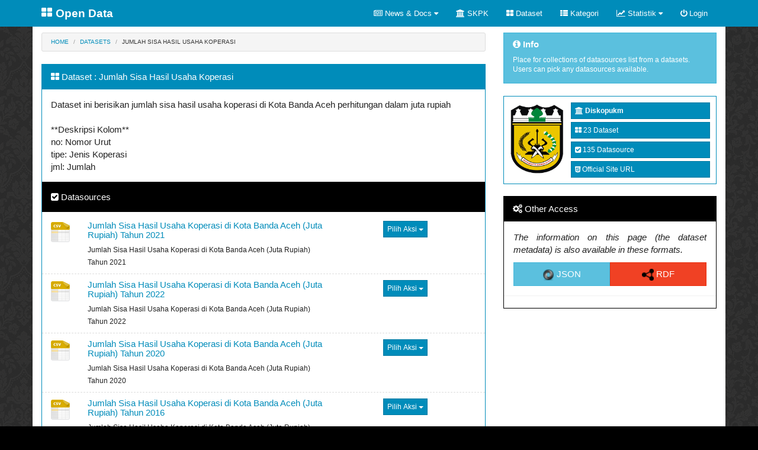

--- FILE ---
content_type: text/html; charset=UTF-8
request_url: https://data.bandaacehkota.go.id/index.php/dataset/single/jumlah-sisa-hasil-usaha-koperasi/43ace334-5085-431b-b66d-1326ed07556a
body_size: 6405
content:
<!DOCTYPE html>
<html>
  <head>
    <meta charset="UTF-8">
    <meta content='width=device-width, initial-scale=1, maximum-scale=1, user-scalable=no' name='viewport'>
    <meta name="viewport" content="width=device-width, initial-scale=1">
    <meta name="author" content="antoub[at]gmail.com and aascenter">
					<title>Open Data - Open Data Banda Aceh Dataset : Jumlah Sisa Hasil Usaha Koperasi</title>
			<meta property="og:title" content="Open Data - Open Data Banda Aceh Dataset : Jumlah Sisa Hasil Usaha Koperasi" />
			<meta property="og:site_name" content="Open Data - Open Data Banda Aceh Dataset : Jumlah Sisa Hasil Usaha Koperasi" /> 
			<meta property="og:url" content="http://data.bandaacehkota.go.id/index.php/dataset/single/jumlah-sisa-hasil-usaha-koperasi/43ace334-5085-431b-b66d-1326ed07556a" />
			<meta property="og:description" content="Dataset ini berisikan jumlah sisa hasil usaha koperasi di Kota" />
			<meta property="og:type" content="dataset" />
			<meta property="og:image" content="http://data.bandaacehkota.go.id/assets/image/logo-pemko-banda-aceh-154x200.png" />
				
		
        <!-- Google Analytics -->
        <script async src='https://www.googletagmanager.com/gtag/js?id=G-Y6E72BJE0R'></script>
        <script>
          window.dataLayer = window.dataLayer || [];
          function gtag(){dataLayer.push(arguments);}
          gtag('js', new Date());

          gtag('config', 'G-Y6E72BJE0R');
        </script>
        <!-- End Google Analytics -->
        
    <link rel="icon" href="http://data.bandaacehkota.go.id/assets/image/fa-th-large_512_0_000000_none.png" />		
    <!-- Bootstrap 3.2.0 -->
		<link href="http://data.bandaacehkota.go.id/assets/modules/bootstrap-3.2.0/css/bootstrap.css" rel="stylesheet" type="text/css" />    <!-- Font Awesome Icons -->
		<link href="http://data.bandaacehkota.go.id/assets/modules/font-awesome/css/font-awesome.min.css" rel="stylesheet" type="text/css" />    <!-- Ionicons -->
    <!-- Theme style -->
		<link href="http://data.bandaacehkota.go.id/assets/css/yeti-bootstrap.min.css" rel="stylesheet" type="text/css" />		<link href="http://data.bandaacehkota.go.id/assets/css/tile-progress.css" rel="stylesheet" type="text/css" />		<link href="http://data.bandaacehkota.go.id/assets/css/mycss.css" rel="stylesheet" type="text/css" />
    <!-- HTML5 Shim and Respond.js IE8 support of HTML5 elements and media queries -->
    <!-- WARNING: Respond.js doesn't work if you view the page via file:// -->
    <!--[if lt IE 9]>
        <script src="https://oss.maxcdn.com/html5shiv/3.7.2/html5shiv.min.js"></script>
        <script src="https://oss.maxcdn.com/respond/1.4.2/respond.min.js"></script>
    <![endif]-->
		
    <!-- jQuery 2.1.4 -->
				<script type="text/javascript" src="http://data.bandaacehkota.go.id/assets/modules/jQuery/js/1.7.1/jquery.js"></script>    <!-- Bootstrap 3.3.2 JS -->
		<script type="text/javascript" src="http://data.bandaacehkota.go.id/assets/modules/bootstrap-3.2.0/js/bootstrap.js"></script>		<script type="text/javascript" src="http://data.bandaacehkota.go.id/assets/modules/bootstrap-3.2.0/js/holder.min.js"></script>		<script type="text/javascript" src="http://data.bandaacehkota.go.id/assets/js/odba.js"></script>		<script type="text/javascript" src="http://data.bandaacehkota.go.id/assets/js/myloader.js"></script>		<script>
			var SITE_URL = "http://data.bandaacehkota.go.id/index.php";
			var BASE_URL = "http://data.bandaacehkota.go.id/";
		</script>
		<style>
			.body-batik {
					background-attachment: scroll;
					background-color: #000;
					background-image: url("http://data.bandaacehkota.go.id//assets/image/body-bg8.png");
					background-position: left top;
					background-repeat: repeat;
			}
html {
  position: relative;
  min-height: 100%;
}
body {
  /* Margin bottom by footer height */
  margin-bottom: 40px;
}

body.custom-background {
    background-attachment: scroll;
    background-color: #000;
    background-image: url("body-bg8.png");
    background-position: left top;
    background-repeat: repeat;
}

.mycontainer {
	background-color:#FFF;
}

body > .container {
  padding: 10px 15px;
}

#footer {
  position: absolute;
  bottom: 0;
  width: 100%;
  /* Set the fixed height of the footer here */
  min-height: 50px;
  background-color: #000;
	color:#DDD;
	padding-top:5px;
}

#footer a:hover{
	text-decoration:none;
}
#footer > .container {
  padding-right: 15px;
  padding-left: 15px;
}		
</style>
	<link href="http://data.bandaacehkota.go.id/assets/css/dkan_dataset.css" rel="stylesheet" type="text/css" />
  </head>

<body class="skin-green layout-top-nav body-batik" >
	      <header class="main-header">
        <nav class="navbar navbar-inverse navbar-static-top" style="margin-bottom:0px;">
          <div class="container">
            <div class="navbar-header">
              <a href="http://data.bandaacehkota.go.id/" class="navbar-brand" data-toggle="tooltip" data-placement="bottom" title="Open Data Banda Aceh">
								<i style="color:#FFF;" class="fa fa-th-large media media-object pull-left"></i>
								<b>Open Data</b>
							</a>
              <button type="button" class="navbar-toggle collapsed" data-toggle="collapse" data-target="#navbar-collapse">
                <i class="fa fa-bars"></i>
              </button>
            </div>

            <!-- Collect the nav links, forms, and other content for toggling -->
            <div class="collapse navbar-collapse navbar-right" id="navbar-collapse">
              <ul class="nav navbar-nav">
								<li>
									<a class="dropdown-toggle" data-toggle="dropdown" href="#">
										<i class="fa fa-newspaper-o"></i>&nbsp;News & Docs  <i class="fa fa-caret-down"></i>
									</a>
                                    <ul class="dropdown-menu">
                                        <li><a href="http://data.bandaacehkota.go.id/index.php/news/categories/news"><i class="fa fa-newspaper-o"></i>&nbsp;News</a></li>
								        <li><a href="http://data.bandaacehkota.go.id/index.php/news/categories/infografik"><i class="fa fa-bar-chart-o"></i>&nbsp;Visualisasi</a></li>
                                        <li class="divider"></li>
								        <li><a href="http://data.bandaacehkota.go.id/index.php/news/categories/api-doc"><i class="fa fa-cogs"></i>&nbsp;API Doc</a>
								        <li><a href="http://data.bandaacehkota.go.id/index.php/news/categories/ipa-doc"><i class="fa fa-cogs"></i>&nbsp;IPA Doc</a>
								</li>
                                    </ul>
								</li>
								<li>
									<a href="http://data.bandaacehkota.go.id/index.php/orgs">
										<i class="fa fa-university"></i>&nbsp;SKPK
									</a>
								</li>
								<li>
									<a href="http://data.bandaacehkota.go.id/index.php/dataset">
										<i class="fa fa-th-large"></i>&nbsp;Dataset
									</a>
								</li>
								<li>
									<a href="http://data.bandaacehkota.go.id/index.php/categories">
										<i class="fa fa-th-list"></i>&nbsp;Kategori
									</a>
								</li>
								<li>
									<a class="dropdown-toggle" data-toggle="dropdown" href="http://data.bandaacehkota.go.id/index.php/stats">
										<i class="fa fa-line-chart"></i>&nbsp;Statistik <i class="fa fa-caret-down"></i>
									</a>
                                                                        <ul class="dropdown-menu">
								<li><a href="http://data.bandaacehkota.go.id/index.php/home/stat/dataset"><i class="fa fa-th-large"></i>&nbsp;Dataset</a></li>
								<li><a href="http://data.bandaacehkota.go.id/index.php/home/stat/datasource"><i class="fa fa-check-square"></i>&nbsp;Datasource</a></li>
								<li><a href="http://data.bandaacehkota.go.id/index.php/home/stat/download"><i class="fa fa-download"></i>&nbsp;Datasource Download</a></li>
								<li><a href="http://data.bandaacehkota.go.id/index.php/home/skpk"><i class="fa fa-university"></i>&nbsp;Jml. Dataset/Datasource SKPK</a></li>
								<li><a href="http://data.bandaacehkota.go.id/index.php/ipa/stat"><i class="fa fa-cogs"></i>&nbsp;Statistik API/IPA</a></li>
                                                                        </ul>
								</li>
								                <li>
									<a href="http://data.bandaacehkota.go.id/index.php/home/login">
										<i class="fa fa-power-off"></i>&nbsp;Login
									</a>
								</li>
								
							</ul>
            </div>
					</div>
        </nav>
      </header>


	<div class="container bg-white" style="background-color:#FFF;padding-bottom:0px !important;">
		<div class="row">
	<div class="col-md-8">
		<ul class="breadcrumb">
				<li><a href="http://data.bandaacehkota.go.id/index.php">Home</a></li>
				<li><a href="http://data.bandaacehkota.go.id/index.php/dataset">Datasets</a></li>
				<li class="active">jumlah sisa hasil usaha koperasi</li>
		</ul>
		<div class="panel panel-primary" style="margin-top:10px;">
			<div class="panel-heading">
				<i class="fa fa-th-large"></i>&nbsp;Dataset : Jumlah Sisa Hasil Usaha Koperasi			</div>
			<div class="panel-body">
				Dataset ini berisikan jumlah sisa hasil usaha koperasi di Kota Banda Aceh perhitungan dalam juta rupiah<br />
<br />
**Deskripsi Kolom**<br />
no: Nomor Urut<br />
tipe: Jenis  Koperasi<br />
jml: Jumlah			</div>
			<div class="panel-body bg-black">
				<i class="fa fa-check-square"></i>&nbsp;Datasources
			</div>
			<div class="panel-body">

								<div class="row" style="margin-bottom: 10px; padding-bottom:10px;border-bottom: 1px dashed #DDD;">
					<div class="col-md-1">
							<span data-format="csv" property="dc:format" class="format-label">csv</span>
					</div>
					<div class="col-md-7">
							<h5 class="media-heading">
								<a href="http://data.bandaacehkota.go.id/index.php/dataset/jumlah-sisa-hasil-usaha-koperasi/resource/65c2c999-10a1-4fb3-97a0-dfa1a1b06e10">
									Jumlah Sisa Hasil Usaha Koperasi di Kota Banda Aceh (Juta Rupiah) Tahun 2021								</a>
							</h5>
							<small>
								Jumlah Sisa Hasil Usaha Koperasi di Kota Banda Aceh (Juta Rupiah) Tahun 2021							</small>
					</div>
					<div class="col-md-3 pull-right">
						<div class="dropdown">
							<button class="btn btn-xs btn-primary dropdown-toggle" type="button" data-toggle="dropdown">
								Pilih Aksi <span class="caret"></span>
							</button>
							<ul class="dropdown-menu">
								<li>
									<a href="http://data.bandaacehkota.go.id/index.php/dataset/jumlah-sisa-hasil-usaha-koperasi/resource/65c2c999-10a1-4fb3-97a0-dfa1a1b06e10">
										<i class="fa fa-bar-chart"></i>&nbsp;Preview
									</a>
								</li>
								<li>
									<a target="_blank" href="http://data.bandaacehkota.go.id/index.php/datasource/download/jumlah-sisa-hasil-usaha-koperasi-di-kota-banda-aceh-juta-rupiah-tahun-2021/65c2c999-10a1-4fb3-97a0-dfa1a1b06e10">
										<i class="fa fa-download"></i>&nbsp;Download
									</a>
								</li>
							</ul>
						</div>
					</div>
				</div>
								<div class="row" style="margin-bottom: 10px; padding-bottom:10px;border-bottom: 1px dashed #DDD;">
					<div class="col-md-1">
							<span data-format="csv" property="dc:format" class="format-label">csv</span>
					</div>
					<div class="col-md-7">
							<h5 class="media-heading">
								<a href="http://data.bandaacehkota.go.id/index.php/dataset/jumlah-sisa-hasil-usaha-koperasi/resource/dbc8a4af-e0f2-412e-ac98-ee9854a043ea">
									Jumlah Sisa Hasil Usaha Koperasi di Kota Banda Aceh (Juta Rupiah) Tahun 2022								</a>
							</h5>
							<small>
								Jumlah Sisa Hasil Usaha Koperasi di Kota Banda Aceh (Juta Rupiah) Tahun 2022							</small>
					</div>
					<div class="col-md-3 pull-right">
						<div class="dropdown">
							<button class="btn btn-xs btn-primary dropdown-toggle" type="button" data-toggle="dropdown">
								Pilih Aksi <span class="caret"></span>
							</button>
							<ul class="dropdown-menu">
								<li>
									<a href="http://data.bandaacehkota.go.id/index.php/dataset/jumlah-sisa-hasil-usaha-koperasi/resource/dbc8a4af-e0f2-412e-ac98-ee9854a043ea">
										<i class="fa fa-bar-chart"></i>&nbsp;Preview
									</a>
								</li>
								<li>
									<a target="_blank" href="http://data.bandaacehkota.go.id/index.php/datasource/download/jumlah-sisa-hasil-usaha-koperasi-di-kota-banda-aceh-juta-rupiah-tahun-2022/dbc8a4af-e0f2-412e-ac98-ee9854a043ea">
										<i class="fa fa-download"></i>&nbsp;Download
									</a>
								</li>
							</ul>
						</div>
					</div>
				</div>
								<div class="row" style="margin-bottom: 10px; padding-bottom:10px;border-bottom: 1px dashed #DDD;">
					<div class="col-md-1">
							<span data-format="csv" property="dc:format" class="format-label">csv</span>
					</div>
					<div class="col-md-7">
							<h5 class="media-heading">
								<a href="http://data.bandaacehkota.go.id/index.php/dataset/jumlah-sisa-hasil-usaha-koperasi/resource/9837d030-2f32-4da3-b1b6-0d89d1c56995">
									Jumlah Sisa Hasil Usaha Koperasi di Kota Banda Aceh (Juta Rupiah) Tahun 2020								</a>
							</h5>
							<small>
								Jumlah Sisa Hasil Usaha Koperasi di Kota Banda Aceh (Juta Rupiah) Tahun 2020							</small>
					</div>
					<div class="col-md-3 pull-right">
						<div class="dropdown">
							<button class="btn btn-xs btn-primary dropdown-toggle" type="button" data-toggle="dropdown">
								Pilih Aksi <span class="caret"></span>
							</button>
							<ul class="dropdown-menu">
								<li>
									<a href="http://data.bandaacehkota.go.id/index.php/dataset/jumlah-sisa-hasil-usaha-koperasi/resource/9837d030-2f32-4da3-b1b6-0d89d1c56995">
										<i class="fa fa-bar-chart"></i>&nbsp;Preview
									</a>
								</li>
								<li>
									<a target="_blank" href="http://data.bandaacehkota.go.id/index.php/datasource/download/jumlah-sisa-hasil-usaha-koperasi-di-kota-banda-aceh-juta-rupiah-tahun-2020/9837d030-2f32-4da3-b1b6-0d89d1c56995">
										<i class="fa fa-download"></i>&nbsp;Download
									</a>
								</li>
							</ul>
						</div>
					</div>
				</div>
								<div class="row" style="margin-bottom: 10px; padding-bottom:10px;border-bottom: 1px dashed #DDD;">
					<div class="col-md-1">
							<span data-format="csv" property="dc:format" class="format-label">csv</span>
					</div>
					<div class="col-md-7">
							<h5 class="media-heading">
								<a href="http://data.bandaacehkota.go.id/index.php/dataset/jumlah-sisa-hasil-usaha-koperasi/resource/8a789c38-6a31-4327-8f93-8e233f603923">
									Jumlah Sisa Hasil Usaha Koperasi di Kota Banda Aceh (Juta Rupiah) Tahun 2016								</a>
							</h5>
							<small>
								Jumlah Sisa Hasil Usaha Koperasi di Kota Banda Aceh (Juta Rupiah) Tahun 2016							</small>
					</div>
					<div class="col-md-3 pull-right">
						<div class="dropdown">
							<button class="btn btn-xs btn-primary dropdown-toggle" type="button" data-toggle="dropdown">
								Pilih Aksi <span class="caret"></span>
							</button>
							<ul class="dropdown-menu">
								<li>
									<a href="http://data.bandaacehkota.go.id/index.php/dataset/jumlah-sisa-hasil-usaha-koperasi/resource/8a789c38-6a31-4327-8f93-8e233f603923">
										<i class="fa fa-bar-chart"></i>&nbsp;Preview
									</a>
								</li>
								<li>
									<a target="_blank" href="http://data.bandaacehkota.go.id/index.php/datasource/download/jumlah-sisa-hasil-usaha-koperasi-di-kota-banda-aceh-juta-rupiah-tahun-2016/8a789c38-6a31-4327-8f93-8e233f603923">
										<i class="fa fa-download"></i>&nbsp;Download
									</a>
								</li>
							</ul>
						</div>
					</div>
				</div>
								<div class="row" style="margin-bottom: 10px; padding-bottom:10px;border-bottom: 1px dashed #DDD;">
					<div class="col-md-1">
							<span data-format="csv" property="dc:format" class="format-label">csv</span>
					</div>
					<div class="col-md-7">
							<h5 class="media-heading">
								<a href="http://data.bandaacehkota.go.id/index.php/dataset/jumlah-sisa-hasil-usaha-koperasi/resource/79724137-a04f-454d-89fb-5d00c9b7b02a">
									Jumlah Sisa Hasil Usaha Koperasi di Kota Banda Aceh (Juta Rupiah) Tahun 2017								</a>
							</h5>
							<small>
								Jumlah Sisa Hasil Usaha Koperasi di Kota Banda Aceh (Juta Rupiah) Tahun 2017							</small>
					</div>
					<div class="col-md-3 pull-right">
						<div class="dropdown">
							<button class="btn btn-xs btn-primary dropdown-toggle" type="button" data-toggle="dropdown">
								Pilih Aksi <span class="caret"></span>
							</button>
							<ul class="dropdown-menu">
								<li>
									<a href="http://data.bandaacehkota.go.id/index.php/dataset/jumlah-sisa-hasil-usaha-koperasi/resource/79724137-a04f-454d-89fb-5d00c9b7b02a">
										<i class="fa fa-bar-chart"></i>&nbsp;Preview
									</a>
								</li>
								<li>
									<a target="_blank" href="http://data.bandaacehkota.go.id/index.php/datasource/download/jumlah-sisa-hasil-usaha-koperasi-di-kota-banda-aceh-juta-rupiah-tahun-2017/79724137-a04f-454d-89fb-5d00c9b7b02a">
										<i class="fa fa-download"></i>&nbsp;Download
									</a>
								</li>
							</ul>
						</div>
					</div>
				</div>
								<div class="row" style="margin-bottom: 10px; padding-bottom:10px;border-bottom: 1px dashed #DDD;">
					<div class="col-md-1">
							<span data-format="csv" property="dc:format" class="format-label">csv</span>
					</div>
					<div class="col-md-7">
							<h5 class="media-heading">
								<a href="http://data.bandaacehkota.go.id/index.php/dataset/jumlah-sisa-hasil-usaha-koperasi/resource/4c6a253e-eb2b-4b03-a213-63c4c71fb5c3">
									Jumlah Sisa Hasil Usaha Koperasi di Kota Banda Aceh (Juta Rupiah) Tahun 2018								</a>
							</h5>
							<small>
								Jumlah Sisa Hasil Usaha Koperasi di Kota Banda Aceh (Juta Rupiah) Tahun 2018							</small>
					</div>
					<div class="col-md-3 pull-right">
						<div class="dropdown">
							<button class="btn btn-xs btn-primary dropdown-toggle" type="button" data-toggle="dropdown">
								Pilih Aksi <span class="caret"></span>
							</button>
							<ul class="dropdown-menu">
								<li>
									<a href="http://data.bandaacehkota.go.id/index.php/dataset/jumlah-sisa-hasil-usaha-koperasi/resource/4c6a253e-eb2b-4b03-a213-63c4c71fb5c3">
										<i class="fa fa-bar-chart"></i>&nbsp;Preview
									</a>
								</li>
								<li>
									<a target="_blank" href="http://data.bandaacehkota.go.id/index.php/datasource/download/jumlah-sisa-hasil-usaha-koperasi-di-kota-banda-aceh-juta-rupiah-tahun-2018/4c6a253e-eb2b-4b03-a213-63c4c71fb5c3">
										<i class="fa fa-download"></i>&nbsp;Download
									</a>
								</li>
							</ul>
						</div>
					</div>
				</div>
								<div class="row" style="margin-bottom: 10px; padding-bottom:10px;border-bottom: 1px dashed #DDD;">
					<div class="col-md-1">
							<span data-format="csv" property="dc:format" class="format-label">csv</span>
					</div>
					<div class="col-md-7">
							<h5 class="media-heading">
								<a href="http://data.bandaacehkota.go.id/index.php/dataset/jumlah-sisa-hasil-usaha-koperasi/resource/535118e5-c118-4e0e-bb25-c4384bf26ab8">
									Jumlah Sisa Hasil Usaha Koperasi di Kota Banda Aceh (Juta Rupiah) Tahun 2019								</a>
							</h5>
							<small>
								Jumlah Sisa Hasil Usaha Koperasi di Kota Banda Aceh (Juta Rupiah) Tahun 2019							</small>
					</div>
					<div class="col-md-3 pull-right">
						<div class="dropdown">
							<button class="btn btn-xs btn-primary dropdown-toggle" type="button" data-toggle="dropdown">
								Pilih Aksi <span class="caret"></span>
							</button>
							<ul class="dropdown-menu">
								<li>
									<a href="http://data.bandaacehkota.go.id/index.php/dataset/jumlah-sisa-hasil-usaha-koperasi/resource/535118e5-c118-4e0e-bb25-c4384bf26ab8">
										<i class="fa fa-bar-chart"></i>&nbsp;Preview
									</a>
								</li>
								<li>
									<a target="_blank" href="http://data.bandaacehkota.go.id/index.php/datasource/download/jumlah-sisa-hasil-usaha-koperasi-di-kota-banda-aceh-juta-rupiah-tahun-2019/535118e5-c118-4e0e-bb25-c4384bf26ab8">
										<i class="fa fa-download"></i>&nbsp;Download
									</a>
								</li>
							</ul>
						</div>
					</div>
				</div>
				
			</div>
			<div class="panel-footer">
															<a href="http://data.bandaacehkota.go.id/index.php/tags/diskopukm">
							<span class="label label-primary"><i class="fa fa-tag"></i>&nbsp;diskopukm</span>
						</a>
															<a href="http://data.bandaacehkota.go.id/index.php/tags/koperasi">
							<span class="label label-primary"><i class="fa fa-tag"></i>&nbsp;koperasi</span>
						</a>
							</div>
			<div class="panel-body bg-black">
					<i class="fa fa-info-circle fa-3x pull-left"></i>These fields are compatible with <a href="http://www.w3.org/TR/vocab-dcat/">DCAT</a>, an RDF vocabulary designed to facilitate interoperability between data catalogs published on the Web.
			</div>
			<div class="panel-footer clearfix">
				<table class="table table-condensed">
	<thead>
		<tr>
			<th>Field</th>
			<th>Value</th>
		</tr>
	</thead>
	<tbody>
		<tr>
			<th class="field-label">Publisher</th>
			<td class="field-items">
				<div class="field field-name-og-group-ref field-type-entityreference field-label-hidden">
					<div class="field-items">
						<div property="dc:publisher" class="field-item even">
							<a href="http://data.bandaacehkota.go.id/index.php/orgs/diskopukm-banda-aceh">Diskopukm Banda Aceh</a>
						</div>
					</div>
				</div>
			</td>
		</tr>
		<tr>
			<th class="field-label">Modified Date</th>
			<td class="field-items">
				<div class="field-name-field-modified-date" property="dcterms:modified">
				12 April 2022				</div>
			</td>
		</tr>
		<tr>
			<th class="field-label">Release Date</th>
			<td class="field-items">
				<div class="field-name-field-release-date" property="dcterms:issued">
				12 April 2022				</div>
			</td>
		</tr>
		<tr>
			<th class="field-label">Frequency</th>
			<td class="field-items">
				<div class="field field-name-field-frequency field-type-list-integer field-label-hidden">
					<div class="field-items">
						<div property="dc:Frequency" class="field-item even">Irregularly</div>
					</div>
				</div>
			</td>
		</tr>
		<tr>
			<th class="field-label">Identifier</th>
			<td class="field-items">
				<div class="field-name-field-identifier" property="dcterms:identifier">
				43ace334-5085-431b-b66d-1326ed07556a				</div>
			</td>
		</tr>
		<tr>
			<th class="field-label">Spatial / Geographical Coverage Location</th>
			<td class="field-items">
				<div class="field field-name-field-spatial-geographical-cover field-type-text field-label-hidden">
					<div class="field-items">
						<div class="field-item even">
							Banda Aceh
						</div>
					</div>
				</div>
			</td>
		</tr>
		<tr>
			<th class="field-label">License</th>
			<td class="field-items">
				<div class="field field-name-field-license field-type-text field-label-hidden">
					<div class="field-items">
						<div property="dc:license" class="field-item even">
							Creative Commons Attribution						</div>
					</div>
				</div>
			</td>
		</tr>
		<tr>
			<th class="field-label">Creator</th>
			<td class="field-items">
				<div class="field field-name-field-author field-type-text field-label-hidden">
					<div class="field-items">
						<div property="dc:creator" class="field-item even">
							Diskop UKM						</div>
					</div>
				</div>
			</td>
		</tr>
		<tr>
			<th class="field-label">Creator Email</th>
			<td class="field-items">
				<div class="field field-name-field-author field-type-text field-label-hidden">
					<div class="field-items">
						<div property="dc:creator_email" class="field-item even">
							diskopukm[at]bandaacehkota.info						</div>
					</div>
				</div>
			</td>
		</tr>		
		<tr>
			<th class="field-label">Public Access Level</th>
			<td class="field-items">
				<div class="field field-name-field-public-access-level field-type-list-text field-label-hidden">
					<div class="field-items">
						<div property="dc:accessRights" class="field-item even">
						Public
						</div>
					</div>
				</div>
			</td>
		</tr>
	</tbody>
</table>
			</div>
		</div>
	</div>
	<div class="col-md-4">
		<div class="alert alert-info" style="padding-top: 0px;">
			<h5><strong><i class="fa fa-info-circle"></i>&nbsp;Info</strong></h5>
			Place for collections of datasources list from a datasets. Users can pick any datasources available.
		</div>

		<div class="media" style="border:1px solid rgb(0, 140, 186);padding:10px;margin-bottom:20px;">
  <div class="media-left img-responsive">
		<img src="http://data.bandaacehkota.go.id/assets/image/logo-pemko-banda-aceh-154x200.png" class="" style="margin:auto auto !important;max-height:120px;" />  </div>
  <div class="media-body">
		<a class="btn btn-primary btn-xs btn-block clearfix" href="http://data.bandaacehkota.go.id/index.php/orgs/diskopukm-banda-aceh" >
			<span class="pull-left">
				<strong><i class="fa fa-university"></i>&nbsp;Diskopukm</strong>
			</span>
		</a>

				<div class="btn btn-primary btn-xs btn-block clearfix">
					<span class="pull-left">
						<i class="fa fa-th-large"></i>&nbsp;23&nbsp;Dataset
					</span>
				</div>
				<div class="btn btn-primary btn-xs btn-block clearfix">
					<span class="pull-left">
						<i class="fa fa-check-square"></i>&nbsp;135&nbsp;Datasource
					</span>
				</div>
				<a class="btn btn-primary btn-xs btn-block clearfix" href="http://disperindagkopukm.bandaacehkota.go.id/" target="_blank">
					<span class="pull-left">
						<i class="fa fa-html5"></i>&nbsp;Official Site URL
					</span>
				</a>	
  </div>
</div>

				<div class="panel panel-black">
			<div class="panel-heading">
				<i class="fa fa-cogs"></i>&nbsp;Other Access
			</div>
			<div class="panel panel-body">
				<p class="text-justify">
				<em>The information on this page (the dataset metadata) is also available in these formats.</em>
				</p>
				<div class="btn-group btn-group-justified">
					<a href="http://data.bandaacehkota.go.id/index.php/api/action/package_show?id=43ace334-5085-431b-b66d-1326ed07556a" class="btn btn-info">
						<img src="http://data.bandaacehkota.go.id/assets/image/odba_json.png" width="20" />&nbsp;JSON
					</a>
					<a href="http://data.bandaacehkota.go.id/index.php/datasource/rdf_download/43ace334-5085-431b-b66d-1326ed07556a" class="btn btn-danger">
						<img src="http://data.bandaacehkota.go.id/assets/image/odba_rdf.png" width="20" />&nbsp;RDF
					</a>
				</div>
			</div>
		</div>
	</div>
</div>
			
<div class="panel-footer" style="margin-bottom: 20px;">
	<div class="row">
		<div class="col-md-6">
			<h5><i class="fa fa-comments"></i>&nbsp;Please give your comment below</h5>
		</div>
		<div class="col-md-6">
								<div class="btn-group pull-right">
					<a href="http://facebook.com/sharer.php?u=http%3A%2F%2Fdata.bandaacehkota.go.id%2Findex.php%2Fdataset%2Fsingle%2Fjumlah-sisa-hasil-usaha-koperasi%2F43ace334-5085-431b-b66d-1326ed07556a&t=Jumlah+Sisa+Hasil+Usaha+Koperasi" class="btn btn-primary btn-xs" target="_blank">
						<i class="fa fa-facebook-square fa-2x"></i>
					</a>
					<a href="http://twitter.com/share?text=Jumlah+Sisa+Hasil+Usaha+Koperasi&url=http%3A%2F%2Fdata.bandaacehkota.go.id%2Findex.php%2Fdataset%2Fsingle%2Fjumlah-sisa-hasil-usaha-koperasi%2F43ace334-5085-431b-b66d-1326ed07556a" class="btn btn-info btn-xs" target="_blank">
						<i class="fa fa-twitter-square fa-2x"></i>
					</a>
					<a href="http://plus.google.com/share?url=http%3A%2F%2Fdata.bandaacehkota.go.id%2Findex.php%2Fdataset%2Fsingle%2Fjumlah-sisa-hasil-usaha-koperasi%2F43ace334-5085-431b-b66d-1326ed07556a" class="btn btn-danger btn-xs" target="_blank">
						<i class="fa fa-google-plus-square fa-2x" target="_blank"></i>
					</a>								
				</div>
		</div>
	</div>
        <div class="row">
            <div class="col-md-12">
                <div id="disqus_thread"></div>
            </div>
        </div>
</div>
	
<script>
/**
 * *  RECOMMENDED CONFIGURATION VARIABLES: EDIT AND UNCOMMENT THE SECTION BELOW TO INSERT DYNAMIC VALUES FROM YOUR PLATFORM OR CMS.
 * *  LEARN WHY DEFINING THESE VARIABLES IS IMPORTANT: https://disqus.com/admin/universalcode/#configuration-variables*/
/*
 * var disqus_config = function () {
 * this.page.url = PAGE_URL;  // Replace PAGE_URL with your page's canonical URL variable
 * this.page.identifier = PAGE_IDENTIFIER; // Replace PAGE_IDENTIFIER with your page's unique identifier variable
 * };
 * */
(function() { // DON'T EDIT BELOW THIS LINE
var d = document, s = d.createElement('script');
s.src = '//odba-bandaacehkota-info.disqus.com/embed.js';
s.setAttribute('data-timestamp', +new Date());
(d.head || d.body).appendChild(s);
})();
</script>
<noscript>Please enable JavaScript to view the <a href="https://disqus.com/?ref_noscript">comments powered by Disqus.</a></noscript>
		<div class="footer2" style="margin-top:15px !important;">
		<div class="row bg-black" style="padding-top:15px;border-top:2px dashed #FFF !important;">
			<div class="col-md-12">
				<div class="panel panel-primary">
	<div class="panel-heading">
		<i class="fa fa-thumbs-o-up"></i>&nbsp;Didukung oleh :
	</div>
	<div class="panel-body">
		<div class="row" style="margin-bottom:15px;">
			<div class="col-md-3">
				<a href="http://www.bandaacehkota.go.id/" target="_blank">
					<img src="http://data.bandaacehkota.go.id/assets/image/pemko-banda-aceh-263x79.png" class="img-thumbnail" />				</a>
			</div>
			<div class="col-md-3">
				<a href="http://ppid.bandaacehkota.go.id/" target="_blank">
					<img src="http://data.bandaacehkota.go.id/assets/image/ppid-pemko-banda-aceh-263x79.png" class="img-thumbnail" />				</a>
			</div>
			<div class="col-md-3">
				<a href="http://acehprov.go.id/" target="_blank">
				<img src="http://data.bandaacehkota.go.id/assets/image/pemprov-aceh-263x79.png" class="img-thumbnail" />				</a>
			</div>
			<div class="col-md-3">
				<a href="http://ppid.acehprov.go.id/" target="_blank">
					<img src="http://data.bandaacehkota.go.id/assets/image/ppid-prov-aceh-263x79.png" class="img-thumbnail" />				</a>
			</div>
		</div>
		<div class="row" style="margin-bottom: 15px;">
			<div class="col-md-3">
				<a href="http://komisiinformasi.acehprov.go.id/" target="_blank">
					<img src="http://data.bandaacehkota.go.id/assets/image/komisi-informasi-aceh-263x79.png" class="img-thumbnail" />				</a>
			</div>
			<div class="col-md-3">
				<a href="http://lapor.go.id/" target="_blank">
					<img src="http://data.bandaacehkota.go.id/assets/image/lapor-263x79.png" class="img-thumbnail" />				</a>
			</div>
			<div class="col-md-3">
				<a href="http://data.go.id/" target="_blank">
					<img src="http://data.bandaacehkota.go.id/assets/image/data.go_.id-263x79.png" class="img-thumbnail" />				</a>
			</div>
			<div class="col-md-3">
				<a href="http://labs.webfoundation.org/" target="_blank">
				<img src="http://data.bandaacehkota.go.id/assets/image/opendatalabs-webfoundation-263x79.png" class="img-thumbnail" />				</a>
			</div>
			<!-- <div class="col-md-3">
				<a href="http://opengovindonesia.org/" target="_blank">
					<img src="http://data.bandaacehkota.go.id/assets/image/logo-ogi-263x79.png" class="img-thumbnail" />				</a>
			</div> -->
		</div>
		<div class="row" style="margin-bottom: 15px;">
			<!-- <div class="col-md-3">
				<a href="http://www.usaid.gov/" target="_blank">
					<img src="http://data.bandaacehkota.go.id/assets/image/usaid-263x79.png" class="img-thumbnail" />				</a>
			</div> -->
			<div class="col-md-3">
				<a href="http://www.kinerja.or.id/" target="_blank">
					<img src="http://data.bandaacehkota.go.id/assets/image/kinerja-263x79.png" class="img-thumbnail" />				</a>
			</div>
			<div class="col-md-3">
				<a href="https://www.gerakaceh.id/" target="_blank">
					<img src="http://data.bandaacehkota.go.id/assets/image/logo-gerak.png" class="img-thumbnail" />				</a>
			</div>
		</div>
		<!-- <div class="row" style="margin-bottom: 15px;">
			<div class="col-md-6">
				<a href="https://www.adb.org/" target="_blank">
					<img src="http://data.bandaacehkota.go.id/assets/image/ADB-BNA-OD-2016-2017-LOGOS-600x84.png" class="img-thumbnail" />				</a>
			</div>			
		</div> -->
	</div>
</div>
			</div>
		</div>
		<div class="row bg-black" style="border-top:1px solid #666 !important;">
				<div class="col-md-6">
					<div class="pull-left">
						<small style="font-size:10px !important;">
						<strong><i class="fa fa-phone-square"></i>&nbsp;Contact Us</strong>
						<p>
							<i class="fa fa-university"></i>&nbsp;
							<a href="http://diskominfo.bandaacehkota.go.id/" target="_blank">Diskominfo</a>&nbsp;
							<a href="http://bandaacehkota.go.id/" target="_blank">Kota Banda Aceh</a><br />
						<i class="fa fa-road"></i>&nbsp;Jl. Tgk. Abu Lam U, No. 7 Banda Aceh (Komplek Balai Kota), 23242<br />
						<i class="fa fa-envelope"></i>&nbsp;asna.mardhia@gmail.com<br />
						<i class="fa fa-phone"></i>&nbsp;-&nbsp;
						<i class="fa fa-fax"></i>&nbsp;-						</p>
						</small>
					</div>
				</div>
				<div class="col-md-6">
					<div class="pull-right"> 
						   <small style="font-size:10px !important;">
						   <strong><i class="fa fa-info-circle"></i>&nbsp;Disclaimer</strong>
					 	   <br />
						   <p class="text-justify">Pemerintah Kota Banda Aceh menyediakan portal ini sebagai layanan publik untuk masyarakat.
Sementara informasi yang terkandung dalam portal ini secara periodik diperbaharui,
tidak ada jaminan yang diberikan bahwa informasi yang diberikan dalam portal ini adalah benar, lengkap, dan/atau terkini (up-to-date). </p>						</small>
					</div>
				</div>
			</div>
	</div>
	<script type="text/javascript" src="http://data.bandaacehkota.go.id/assets/modules/zrssfeed/js/jquery.zrssfeed.min.js"></script>		<style>
			a {text-decoration: none !important;}
		  .rssBody ul{
				list-style-type: none;
			}
			.underline_dash{
				border-bottom:dashed 1px #DDD;
				margin-bottom:10px;
				font-size:12px;
			}
			.tgl_row{
				border-bottom:dashed 1px #DDD;
				margin-bottom:10px;
			}
			.ticker{
				margin-top: 0px; margin-bottom: 0px; padding-left: 0px;
			}
		</style>	
	<script>
		$(document).ready(function () {
			$('[data-toggle="tooltip"]').tooltip(); 
		});
		
          (function(i,s,o,g,r,a,m){i['GoogleAnalyticsObject']=r;i[r]=i[r]||function(){
          (i[r].q=i[r].q||[]).push(arguments)},i[r].l=1*new Date();a=s.createElement(o),
          m=s.getElementsByTagName(o)[0];a.async=1;a.src=g;m.parentNode.insertBefore(a,m)
          })(window,document,'script','https://www.google-analytics.com/analytics.js','ga');
        
          ga('create', 'UA-57142475-1', 'auto');
          ga('send', 'pageview');

	</script>
	<script src="//code.tidio.co/ma9azarbvhna0zvaacdga1q57o1d7sn4.js" async></script>	</div>
</body>

--- FILE ---
content_type: text/css
request_url: https://data.bandaacehkota.go.id/assets/css/tile-progress.css
body_size: 324
content:
.tile-progress {
background-color: #303641;
color: #fff;
}
.tile-progress {
background: #00a65b;
color: #fff;
margin-bottom: 20px;
-webkit-border-radius: 5px;
-moz-border-radius: 5px;
border-radius: 5px;
-webkit-background-clip: padding-box;
-moz-background-clip: padding;
background-clip: padding-box;
-webkit-border-radius: 3px;
-moz-border-radius: 3px;
border-radius: 3px;
}
.tile-progress .tile-header {
/*
padding: 15px 20px;
padding-bottom: 15px;
*/
padding : 10px; 
}
.tile-progress .tile-progressbar {
height: 2px;
background: rgba(0,0,0,0.18);
margin: 0;
}
.tile-progress .tile-progressbar span {
background: #fff;
}
.tile-progress .tile-progressbar span {
display: block;
background: #fff;
width: 0;
height: 100%;
-webkit-transition: all 1.5s cubic-bezier(0.230,1.000,0.320,1.000);
-moz-transition: all 1.5s cubic-bezier(0.230,1.000,0.320,1.000);
-o-transition: all 1.5s cubic-bezier(0.230,1.000,0.320,1.000);
transition: all 1.5s cubic-bezier(0.230,1.000,0.320,1.000);
}
.tile-progress .tile-footer {
padding: 20px;
text-align: right;
background: rgba(0,0,0,0.1);
-webkit-border-radius: 0 0 3px 3px;
-webkit-background-clip: padding-box;
-moz-border-radius: 0 0 3px 3px;
-moz-background-clip: padding;
border-radius: 0 0 3px 3px;
background-clip: padding-box;
-webkit-border-radius: 0 0 3px 3px;
-moz-border-radius: 0 0 3px 3px;
border-radius: 0 0 3px 3px;
}
.tile-progress.tile-red {
background-color: #f56954;
color: #fff;
}
.tile-progress {
background-color: #303641;
color: #fff;
}
.tile-progress.tile-blue {
/*background-color: #0073b7;*/
background-color: #008cba;
color: #fff;
}
.tile-progress.tile-aqua {
background-color: #00c0ef;
color: #fff;
}
.tile-progress.tile-green {
background-color: #00a65a;
color: #fff;
}
.tile-progress.tile-cyan {
background-color: #00b29e;
color: #fff;
}
.tile-progress.tile-purple {
background-color: #ba79cb;
color: #fff;
}
.tile-progress.tile-pink {
background-color: #ec3b83;
color: #fff;
}


--- FILE ---
content_type: text/css
request_url: https://data.bandaacehkota.go.id/assets/css/mycss.css
body_size: 321
content:
.label-as-badge {
  border-radius: 1em;
	display:inline-block;
}

.panel-black {
    border-color: #000;
}
.panel-black  > .panel-heading {
    background-color: #000;
    border-color: #000;
    color: #ffffff;
}

.panel-aqua {
    border-color: #00C0EF;
}

.panel-aqua > .panel-heading {
  background-color: #00C0EF;
  border-color: #00C0EF;
  color: #ffffff;
}

.panel-cyan {
  border-color: #00B29E;
}

.panel-cyan > .panel-heading {
  background-color: #00B29E;
  border-color: #00B29E;
  color: #ffffff;
}

.panel-purple {
	border-color: #ba79cb;
}

.panel-purple > .panel-heading {
	background-color: #ba79cb;
	border-color: #ba79cb;
  color: #ffffff;
}

.panel-gray{
	border-color: #888888;
}
.panel-gray > .panel-heading {
	background-color: #888888;
	border-color: #888888;
	color:#FFF;
}

.panel-red {
	border-color: #f56954;
}
.panel-red > .panel-heading {
	background-color: #f56954;
	border-color: #f56954;
	color: #FFF;
}

.bg-black {
	background-color:#000 !important;
	color:#FFF !important;
	border-color:#000 !important;
}

.down40 {
	margin-top:40px !important;
}
.down60 {
	margin-top:60px !important;
}

.bg-danger{
	background-color:#F56954 !important;
}
.bg-info {
	background-color:#5bc0de !important;
}

	.fixed-table-toolbar {
		margin:0 10px !important;
	}
	.fixed-table-pagination{
		padding:0px 10px !important;
	}
	.mybg-info {
		background-color:#023667 !important;
	}
	.mybg-info h4 {
		color:#FFF !important;
	}
	.mybg-primary {
		background-color:#219DE5 !important;
	}
	.mybg-primary h4 {
		color:#FFF !important;
	}
	.mybg-white {
		background-color:#FFF !important;
	}
	
	input[type=file].form-control {
    height: auto;
	}	


--- FILE ---
content_type: text/css
request_url: https://data.bandaacehkota.go.id/assets/css/dkan_dataset.css
body_size: 1942
content:
.node-resource-form,
#dataset-node-form {
  position: relative;
}
#dkan-stages {
  width: 100%;
}
.stages {
  margin: 0;
  list-style: none;
  *zoom: 1;
  color: #aeaeae;
  counter-reset: stage;
  margin: -20px -25px 20px;
  overflow: hidden;
}
.stages a:link,
.stages a:visited,
.stages a {
  color: #FFF;
  text-decoration: none;
  text-shadow: none;
}
.stages:before,
.stages:after {
  display: table;
  content: "";
}
.stages:after {
  clear: both;
}
.stages li {
  -webkit-box-sizing: border-box;
  -moz-box-sizing: border-box;
  -ms-box-sizing: border-box;
  box-sizing: border-box;
  line-height: 27px;
  counter-increment: stage;
  width: 33.33%;
  background-color: #ededed;
  float: left;
  padding: 10px 20px;
  position: relative;
  z-index: 0;
  color: #666
}
.stages li:before {
  -webkit-border-radius: 14px;
  -moz-border-radius: 14px;
  border-radius: 14px;
  content: counter(stage);
  display: inline-block;
  width: 27px;
  height: 27px;
  margin-right: 5px;
  font-weight: bold;
  text-align: center;
  color: #ffffff;
  background-color: #D5D5D5;
  z-index: 1;
}
.stages li:after {
  left: 0;
  border: solid rgba(237, 237, 237, 0);
  content: " ";
  height: 0;
  width: 0;
  position: absolute;
  pointer-events: none;
  border-top-color: #ededed;
  border-bottom-color: #ededed;
  border-width: 29px;
  top: 50%;
  margin-top: -29px;
  margin-left: -30px;
}
.stages li.first,
.stages li.first .highlight {
  -webkit-border-radius: 3px 0 0 0;
  -moz-border-radius: 3px 0 0 0;
  border-radius: 3px 0 0 0;
}
.stages li.last {
  position: relative;
  right: -1px;
}
.stages li.last,
.stages li.last .highlight {
  -webkit-border-radius: 0 5px 0 0;
  -moz-border-radius: 0 5px 0 0;
  border-radius: 0 5px 0 0;
}
.stages li.first:after {
  content: none;
  border: none;
}
.stages li.active:after {
  border-color: rgba(140, 198, 138, 0);
  border-top-color: #8cc68a;
  border-bottom-color: #8cc68a;
}
.stages li.complete:after {
  border-color: rgba(197, 226, 196, 0);
  border-top-color: #c5e2c4;
  border-bottom-color: #c5e2c4;
}
.stages.stage-3 li.complete:first-child:after {
  content: none;
}
.stages li.active,
.stages li.complete {
  background: none;
}
.stages li.complete a {
  color: #444;
}
.stages li.active:before {
  color: #8cc68a;
  background: #ffffff;
}
.stages li.complete:before {
  color: #666;
  background: #eef6ed;
}
.stages li .highlight {
  display: block;
  position: absolute;
  top: 0;
  left: 0;
  right: 0;
  bottom: 0;
  width: 100%;
  padding: 10px 52px;
  border: none;
  text-align: left;
  text-decoration: none;
  line-height: 27px;
  z-index: -1;
}
.stages li.uncomplete .highlight {
  background-color: #ededed;
}
.stages li button.highlight {
  background: transparent;
}
.stages li.uncomplete:before, .stages li.uncomplete a {
  color: #666;
}
.stages li.active .highlight {
  color: #ffffff;
  background: #8cc68a;
}
.node-resource-form .stages li.complete .highlight a {
  color: #666;
  text-shadow: none;
}
.stages li.complete .highlight {
  background: #c5e2c4;
}
#dataset-node-form a.bt-pop {
  background: url(images/sprite-ckan-icons.png) no-repeat -242px -34px;
  display: inline-block;
  height: 17px;
  width: 17px;
}
.field-type-list-integer {
  clear: both;
}
.field-name-field-temporal-coverage legend span.fieldset-legend,
.field-widget-leaflet-widget-widget legend span.fieldset-legend {
  float: left;
  position: relative;
}
.field-name-field-temporal-coverage legend a.bt-pop,
.field-widget-leaflet-widget-widget legend a.bt-pop {
  float: right;
  display: block;
  position: relative;
  margin: 5px 0 0 5px;
}
.field-name-field-temporal-coverage legend,
.field-widget-leaflet-widget-widget legend {
  position: absolute;
  top: 0;
}
#field-tags-wrapper .path-form .add-on {
  float: left;
  -webkit-border-radius: 3px 0 0 3px;
  -moz-border-radius: 3px 0 0 3px;
  border-radius: 3px 0 0 3px;
  display: inline-block;
  width: auto;
  min-width: 16px;
  height: 19px;
  padding: 1px 6px;
  font-weight: normal;
  line-height: 18px;
  text-align: center;
  text-shadow: 0 1px 0 white;
  vertical-align: middle;
  background-color: #EEE;
  border: 1px solid #CCC;
  z-index: 1;
}
#edit-path-alias {
position: absolute;
top: 0;
padding: 4px 6px;
}
.form-item-path-alias {
  position: relative;
}
#url-slug {
  background-color: #EBE2BE;
  padding: 0 2px;
  margin: 0 2px;
}
#url-edit-label, #url-edit-prefix, #url-slug, #url-edit-preview .btn-small {
  float: left;
}
.field-type-text-with-summary {
  clear: both;
}
#url-edit-prefix {
  padding: 0 0 0 10px;
}
.label[data-format=HTML],
.label[data-format=html],
.label[data-format*=html] {
  background-color: #55a1ce;
}
.label[data-format=json],
.label[data-format*=json] {
  background-color: #ef7100;
}
.label[data-format=xml],
.label[data-format*=xml] {
  background-color: #ef7100;
}
.label[data-format=text],
.label[data-format*=text] {
  background-color: #74cbec;
}
.label[data-format=csv],
.label[data-format*=csv] {
  background-color: #dfb100;
}
.label[data-format=xls],
.label[data-format*=xls] {
  background-color: #2db55d;
}
.label[data-format=zip],
.label[data-format*=zip] {
  background-color: #686868;
}
.label[data-format=api],
.label[data-format*=api] {
  background-color: #ec96be;
}
.label[data-format=pdf],
.label[data-format*=pdf] {
  background-color: #e0051e;
}
.label[data-format=rdf],
.label[data-format*=rdf],
.label[data-format*=nquad],
.label[data-format*=ntriples],
.label[data-format*=turtle] {
  background-color: #0b4498;
}
.format-label[data-format=data],
.format-label[data-format*=data] {
  width: 32px;
  height: 35px;
  background-position: 0px -62px;
}
.format-label[data-format=rdf],
.format-label[data-format*=rdf] {
  width: 32px;
  height: 35px;
  background-position: -32px -62px;
}
.format-label[data-format=pdf],
.format-label[data-format*=pdf] {
  width: 32px;
  height: 35px;
  background-position: -64px -62px;
}
.format-label[data-format=api],
.format-label[data-format*=api] {
  width: 32px;
  height: 35px;
  background-position: -96px -62px;
}
.format-label[data-format=zip],
.format-label[data-format*=zip] {
  width: 32px;
  height: 35px;
  background-position: -128px -62px;
}
.format-label[data-format=xls],
.format-label[data-format*=xls] {
  width: 32px;
  height: 35px;
  background-position: -160px -62px;
}
.format-label[data-format=txt],
.format-label[data-format*=txt] {
  width: 32px;
  height: 35px;
  background-position: -224px -62px;
}
.format-label[data-format=xml],
.format-label[data-format*=xml] {
  width: 32px;
  height: 35px;
  background-position: -256px -62px;
}
.format-label[data-format=json],
.format-label[data-format*=json] {
  width: 32px;
  height: 35px;
  background-position: -288px -62px;
}
.format-label[data-format=CSV],
.format-label[data-format=csv],
.format-label[data-format*=csv] {
  width: 32px;
  height: 35px;
  background-position: -192px -62px;
}
.format-label[data-format=HTML],
.format-label[data-format=html],
.format-label[data-format*=html] {
  width: 32px;
  height: 35px;
  background-position: -320px -62px;
}
.format-label {
  background-image: url("../image/sprite-ckan-icons.png");
  background-repeat: no-repeat;
  background-position: 16px 16px;
  text-indent: -900em;
  background: url("../image/sprite-resource-icons.png") no-repeat 0 0;
  font-size: 16px;
  display: inline-block;
  vertical-align: text-bottom;
  position: relative;
  top: 2px;
  width: 16px;
  height: 16px;
}
.block .item-list li > a {
  display: block;
  margin: -7px -15px -7px 0;
  padding: 7px 15px;
}

ul.resource-list .heading {
  color: black;
  font-size: 14px;
  font-weight: bold;
  padding: 0 0 0 15px;
}
ul.resource-list p {
  margin: 0 0 9px;
  padding: 0 0 0 15px;
}
.item-list ul.resource-list {
  margin: 0;
  padding: 0;
}
.item-list ul.resource-list li {
  position: relative;
  margin: 0;
  padding: 0 0 0 40px;
  font-size: 12px;
  line-height: 1.1666666666666667em;
  padding: 7px 25px;
  border-bottom: 1px dotted #CCC;
  margin: 14px 0;
  list-style: none;
}
.item-list ul.resource-list li.last {
  border: none;
}
.resource-list li .format-label {
  position: absolute;
  top: 0;
  left: 0;
}
ul.resource-list .heading {
  color: black;
  font-size: 14px;
  font-weight: bold;
}
ul.resource-list p {
  margin: 0 0 9px;
  padding: 0 0 0 15px;
}
ul.resource-list {
  margin: 0;
  padding: 0;
}
ul.resource-list li {
  position: relative;
  margin: 0;
  padding: 0 0 0 40px;
}
.resource-list li .format-label {
  position: absolute;
  top: 0;
  left: 0;
}
.download a.format-label {
  text-indent: 40px;
  margin-bottom: 20px;
  padding-top: 8px;
  font-weight: bold;
  white-space: nowrap;
}
.format-label {
  width: 32px;
  height: 35px;
  background-position: 0px -62px;
}
.node-dataset .field-name-field-tags {
  margin: 0;
  list-style: none;
  padding: 10px;
  min-height: 26px;
  padding: 10px;
  margin-bottom: 20px;
  background-color: whiteSmoke;
  border: 1px solid #EEE;
  border: 1px solid rgba(0, 0, 0, 0.05);
  -webkit-border-radius: 4px;
  -moz-border-radius: 4px;
  border-radius: 4px;
  -webkit-box-shadow: inset 0 1px 1px rgba(0, 0, 0, 0.05);
  -moz-box-shadow: inset 0 1px 1px rgba(0, 0, 0, 0.05);
  box-shadow: inset 0 1px 1px rgba(0, 0, 0, 0.05);
}
